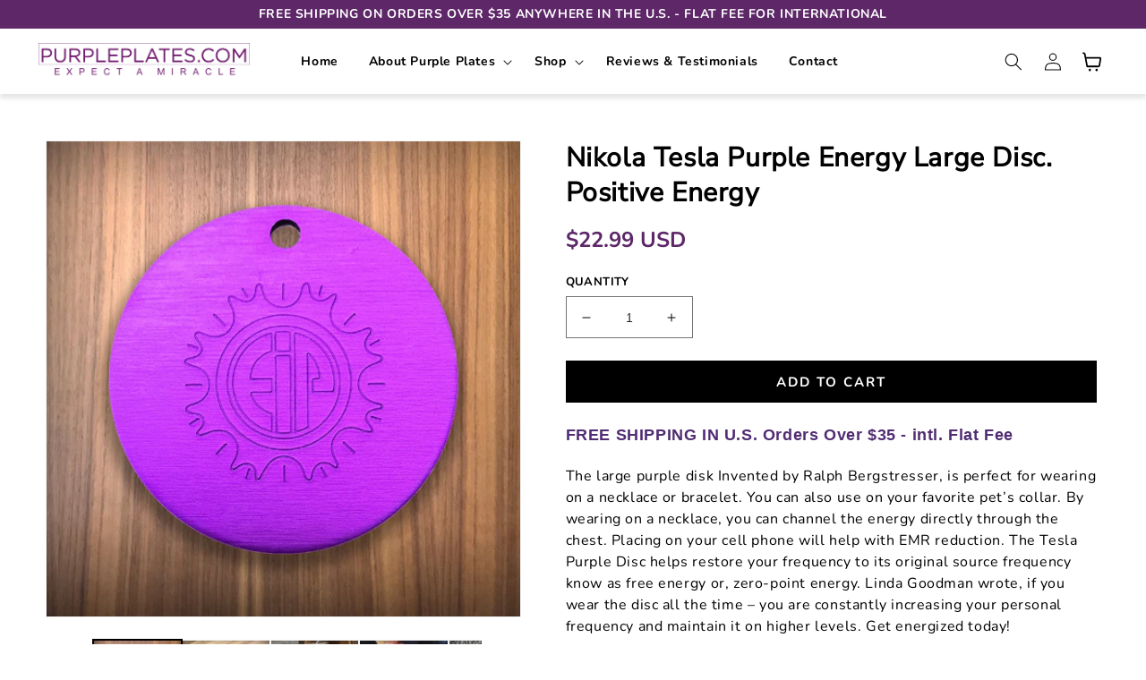

--- FILE ---
content_type: text/css
request_url: https://purpleplates.com/cdn/shop/t/3/assets/custom.css?v=26440747957797822411670514469
body_size: 6173
content:
.section-collection-list .card__heading a{border-bottom:2px solid #5D2768;display:inline-block!important}div#shopify-section-template--16036218273954__1d3e20dd-8b03-4cdf-8523-044fa20d11a8{padding-top:50px}.banner h2.banner__heading.h1{font-size:35px}.shipping-icons .main-first-image img.f-image{max-width:60px}.section-collection-list .card__heading{font-weight:600;font-family:var(--font-body-family);letter-spacing:1px}ul.listing-filter{margin:0;list-style:none;display:flex;flex-wrap:wrap;justify-content:center}.listing-filter li{margin-left:9px;margin-bottom:10px;letter-spacing:1px}.listing-filter li .filter-btn{height:44px;padding:0 20px;background-color:#fff;border:1px solid #eeeeee;font-size:14px;font-family:regular;color:#8a8a8a;line-height:44px;letter-spacing:1px;-webkit-border-radius:54px;-moz-border-radius:54px;-ms-border-radius:54px;-o-border-radius:54px;border-radius:54px;display:inline-block;text-transform:uppercase}.gallery-box{height:28vw}.gallery-box img.icon_img-full{height:100%;width:100%;object-fit:cover;object-position:center}.listing-filter li.active .filter-btn,body .listing-filter li .filter-btn:hover{background-color:#eb1d5c;border-color:#eb1d5c;color:#fff}.home-gallery .page-width{max-width:100%;padding:0}.home-gallery .page-width .icons-row-wrapper{margin:0}.home-gallery .page-width .icons-row-wrapper .icons-row__item{padding:0;margin:0}.gallery-box img.icon_img-full{max-width:100%}.gallery-filter{display:block;margin-bottom:40px}.home-gallery{padding:30px 0 0}.home-gallery .icons-row-wrapper{display:flex;line-height:0;flex-wrap:wrap;margin:0 -14px}.home-gallery .icons-row-wrapper .icons-row__item{flex:0 0 25%;max-width:25%;width:25%;padding:0 15px;margin-bottom:30px}@supports ((display: -webkit-box) or (display: flex)){.js-ticker-track{position:relative;white-space:normal;display:-webkit-inline-box;display:-ms-inline-flexbox;display:inline-flex}.js-ticker-item{height:auto;display:block;-webkit-box-flex:0;-ms-flex:0 0 auto;flex:0 0 auto}.js-ticker.active .js-ticker-track{display:-webkit-box;display:-ms-flexbox;display:flex}.js-ticker.active .js-ticker-item{-webkit-box-flex:1;-ms-flex:1 0 auto;flex:1 0 auto}}li.news-item p,li.news-item{line-height:1;margin:0;font-size:16px;text-transform:uppercase;letter-spacing:2px}body .meganav__nav ul[depth="1"]>li>a{opacity:1}.index-section.news-section{margin:0}.news{list-style:none;display:flex;flex-wrap:wrap;justify-content:center}.news li,li.news-item.js-ticker-item{padding:18px 25px;text-transform:uppercase;letter-spacing:2px}.news-inner{position:relative}button#news-toggle img{-webkit-filter:invert(100%);filter:invert(100%)}.js-ticker{overflow:hidden}@media (max-width:590px){li.news-item p,li.news-item{font-size:14px}li.news-item.js-ticker-item{padding:9px 10px}}.shipping-icons{padding:0}.drawer__heading{font-size:22px;text-transform:uppercase}.cart-drawer .cart-items th{font-size:12px;font-weight:600}.drawer__inner quantity-input.quantity{min-height:inherit;width:90px;height:35px}.upsellBody *{letter-spacing:0!important}body .ufe-core .popTitle{font-weight:600;font-size:18px}.ufe-wrap .upsellTitle span{font-size:15px;font-weight:700}.drawer__inner button.drawer__close{min-width:3.4rem;min-height:3.4rem}.drawer__inner button.drawer__close svg.icon.icon-close{height:2rem;width:2rem}.drawer__inner .cart-item cart-remove-button{margin-top:0}.cart-drawer .product-option{font-size:12px;line-height:normal}.cart-drawer .totals *{font-size:16px;letter-spacing:0;font-weight:600}.drawer__inner quantity-input.quantity{min-height:inherit}.cart-drawer .tax-note{text-align:center;font-size:12px}.cart-drawer .cart-item__price-wrapper,.cart-drawer .cart-item__price-wrapper *{font-size:12px!important}.cart-drawer a.cart-item__name{font-size:14px}.collection-list .card .card__inner .card__media{width:100%}.drawer__inner button.quantity__button{min-width:14px;width:27px}.drawer__inner .quantity__input{width:50px!important;max-width:34px}body .collapsible-content summary:hover{background:transparent;text-decoration:none}.slideshow__controls .slider-button:not([disabled]):hover{color:#fff}.slideshow__controls .slider-counter__link--dots:not(.slider-counter__link--active):hover .dot{border-color:#fff}body .accordion__content{padding-left:0;padding-right:0}.accordion h3.accordion__title.h4{font-size:18px}body .collapsible-content-wrapper-narrow{max-width:1100px}.collapsible-content summary *{text-decoration:none!important;outline:0}body .jdgm-widget.jdgm-preview-badge{display:block!important}body .product__info-container span.badge{display:none}.header__submenu.list-menu{min-width:233px}body .home-quote .quotes-slider-clovecode .quotes-slide blockquote.quotes-slider__text{margin-bottom:30px}.collection-header-banner .banner__content.page-width h2.banner__heading.h0{background:-moz-linear-gradient(top,rgba(0,0,0,0) 0%,rgba(0,0,0,.65) 100%);background:-webkit-linear-gradient(top,rgba(0,0,0,0) 0%,rgba(0,0,0,.65) 100%);background:linear-gradient(to bottom,#0000,#000000a6);filter:progid:DXImageTransform.Microsoft.gradient(startColorstr="#00000000",endColorstr="#a6000000",GradientType=0)}.collection-header-banner .banner__content.page-width{max-width:100%;padding-left:0;padding-right:0;padding-bottom:0}.collection-header-banner .banner__box{padding-left:0!important;padding-right:0!important}.collection-header-banner .banner__content.page-width h2.banner__heading.h0{padding-bottom:40px;padding-top:40px}.product__info-wrapper .price .price__container *{font-size:24px!important;letter-spacing:0}body .shopify-section-header-hidden{position:sticky!important;top:0!important;transform:translateY(0)}.header__icon--cart svg{width:22px;height:22px}.header__icon--cart svg#Capa_1{fill:#000;height:2.4rem;width:2.4rem}.all-icons-row{display:flex;align-items:flex-start;justify-content:ce}.shipping-outter .all-icons-row .icons-row__item{flex:0 0 25%;padding:0 15px;max-width:25%}.shipping-outter .all-icons-row .icons-row__item .single-items-innerr{text-align:center}.shipping-full-bar{width:100%}.shipping-outter .all-icons-row .icons-row__item .single-items-innerr .image-group-custom{width:auto;max-width:initial}.shipping-outter .all-icons-row .icons-row__item h3.product--title{text-align:center;font-family:var(--font-body-family);margin-left:0;margin-top:5px;font-size:15px}.product__info-container span.badge.price__badge-sale.color-accent-2{display:none}.shipping- .shipping-outter .all-icons-row h3.product--title{display:block;font-size:15px;font-weight:600;font-family:var(--font-body-family)}@media (max-width:1280px){body .header__menu-item span{font-size:14px}}@media (max-width:1024px){.shipping-outter .all-icons-row h3.product--title{font-size:14px;text-align:left;line-height:1.2}}@media (max-width:767px){.all-icons-row{flex-wrap:wrap;justify-content:center;width:100%}body .home-quote{padding-bottom:0}body .collection-header-banner .banner__content.page-width h2.banner__heading.h0{padding-bottom:16px;padding-top:30px}.collection-header-banner .banner__content.page-width{align-items:flex-end}.product__info-wrapper .price .price__container *{font-size:18px!important;letter-spacing:0}.shipping-icons .rich-text__wrapper.rich-text__wrapper--center.page-width{padding:0}.shipping-outter .all-icons-row .icons-row__item .single-items-innerr .image-group-custom img.f-image{max-width:50px}.shipping-outter .all-icons-row .icons-row__item{flex:0 0 50%;padding:0 10px;max-width:50%;width:50%}.main-first-image{max-width:100%}.shipping-outter .all-icons-row .icons-row__item .single-items-innerr .image-group-custom{width:auto;max-width:auto}body .shipping-outter .all-icons-row h3.product--title{font-size:13px!important;margin-left:0!important}}.home-quote .section-header{text-align:center;margin-bottom:60px!important}.contact__button button.button{color:#fff;-webkit-appearance:none;appearance:none;background-color:#5d2768}.shopify-policy__container{margin-left:auto;margin-right:auto;padding-left:15px;padding-right:15px}body .h0{text-transform:uppercase}.header__menu-item,.header__menu-item span{text-decoration:none!important;outline:0!important}.home-quote{padding-bottom:60px}.home-quote .quotes-slider-clovecode .quotes-slide blockquote cite{font-style:normal;font-size:12px;text-transform:uppercase;font-weight:700;font-family:var(--font-heading-family);color:#5d2768}.home-quote .quotes-slider-clovecode .quotes-slide blockquote.quotes-slider__text{min-height:200px}.home-quote .section-header h2{margin:0}.home-quote .quotes-slider-clovecode{display:flex;flex-wrap:wrap}img.hj-image{width:80px;height:80px;max-width:none;border-radius:80px}.quote-image{margin-top:-56px}.home-quote .quotes-slider-clovecode .quotes-slide{text-align:center}span.fa.fa-star.checked{color:#e2af52}.home-quote .quotes-slider-clovecode .quotes-slide blockquote.quotes-slider__text .rte-setting.rte{font-size:17px;line-height:1.3;margin-top:10px;margin-bottom:20px;font-style:italic}.home-quote .quotes-slider-clovecode .quotes-slide{flex:0 0 33.33%;max-width:33.33%;padding:0 15px}.home-quote .quotes-slider-clovecode .quotes-slide blockquote.quotes-slider__text{margin:0;border:0;text-align:center;box-shadow:1px 1px 1px #00000024;-webkit-box-shadow:2px 2px 2px 0px rgb(0 0 0 / 7%);-moz-box-shadow:1px 1px 1px 0px rgb(0 0 0 / 14%);padding:20px;background:#f8f8f1}.card__information *{letter-spacing:0!important}.rte p{line-height:1.5}.header__submenu.list-menu *{font-weight:600}.product-card-wrapper .card__badge{display:none!important}body .badges{margin-top:20px}.mobile-cat{display:none}.collection-header-banner .banner__box{max-width:800px;min-width:100%;padding-bottom:0}.header__submenu.list-menu *{text-transform:inheit}body .slideshow__text-wrapper.banner__content{max-width:1400px}.header__menu-item span{text-transform:inherit}@media only screen and (min-width: 1100px){.header__menu-item{padding:1.7rem}.header__menu-item span{font-size:18px}body .h0{font-size:70px;line-height:1}.collection-header-banner h2.banner__heading.h0{font-size:60px}.slide-count-2 img{object-position:top!important}body .banner__text{font-size:20px}}@media (max-width:767px){body .mobile-cat{display:block}body .product__media-gallery .slider-buttons.quick-add-hidden{display:none}body .thumbnail-slider{display:flex!important;align-items:center;justify-content:flex-start!important}body .menu-drawer__menu-item{padding-left:20px}body .menu-drawer__navigation{padding:2rem 0}body .menu-drawer__navigation-container{display:grid;grid-template-rows:inherit;align-content:inherit;overflow-y:auto;height:100%}body .menu-drawer__utility-links *{color:#000}body .banner:not(.banner--mobile-bottom) .banner__box{padding-left:20px;padding-right:20px}body .thumbnail-slider .thumbnail-list.slider{justify-content:flex-start}body .thumbnail-list__item.slider__slide{width:calc(20% - .6rem)}body .product__modal-opener .global-media-settings{border:0}body .pro-page section.page-width{padding:0}.pro-page section.page-width .global-media-settings:after{display:none}.home-quote .section-header{text-align:center;margin-bottom:20px!important}.home-quote .quotes-slider-clovecode .quotes-slide{flex:0 0 100%;max-width:100%;padding:0 5px;margin-top:0}body .icons-row-wrapper .icons-row__item a.cat-link{text-decoration:none}.home-gallery .icons-row-wrapper .icons-row__item{flex:0 0 50%;max-width:50%;width:50%}body .gallery-box{height:49vw}.icons-row-wrapper .icons-row__item{text-align:center;list-style-type:none;padding:0 8px;flex-shrink:0}body .icons-row-wrapper .icons-row__item a.cat-link{display:block}body .icons-row-wrapper .icons-row__item a.cat-link img.icon_img{width:65px;height:65px;border-radius:50%;display:inline-block}body h3.icons-row__title{display:block;color:#000;font-size:12px;text-transform:inherit;padding-top:2px;letter-spacing:0;margin:0}}.custom0-grid .col2-12.col2-s-12{display:flex;align-items:flex-start;text-align:center;justify-content:center}.custom0-grid .col2-12.col2-s-12 .col2-2.col2-s-6{flex:0 0 25%;max-width:25%;text-align:center;margin:0;padding:0 15px}.collection-grid-full .collection.page-width{max-width:1400px}.custom0-grid .col2-12.col2-s-12 .col2-2.col2-s-6 span.b-price{display:block;font-size:15px;font-weight:600}.custom0-grid .col2-12.col2-s-12 .col2-2.col2-s-6 a{color:inherit;text-decoration:none}.para{text-align:right;text-justify:inter-word;text-align:center;padding-left:15%;padding-right:15%;font-size:12px}.image1{display:block;margin-left:auto;margin-right:auto;width:60px;height:60px}.clearfix:after{content:"";display:table;clear:both}.collection-list .card__heading a{display:flex;align-items:center;justify-content:center}span.icon-site{display:block;width:100%}h2.image-with-text__heading.h0{font-size:calc(var(--font-heading-scale) * 4.2rem)}.collection .product-grid .card__information,.collection .product-grid .card__information *{text-align:left!important;justify-content:flex-start!important}span.icon-site img{max-width:60px}.footer-block__details-content p{margin:2px 0}span.shop-icon{margin-right:6px}.section-collection-list .collection-list-wrapper.page-width,.collection slider-component{max-width:1400px}.image-with-text.image-with-text--no-overlap.page-width{max-width:1400px}.section-header header.header{max-width:1400px}body .rte a{color:#5d2768;text-decoration:none}h1,h2,h3,h4,h5,.h0,.h1,.h2,.h3,.h4,.h5{font-weight:700;font-style:normal;font-display:swap}h2.cart__empty-text{font-size:22px}.drawer__inner-empty a.button{font-size:12px;letter-spacing:1px;padding:10px 2rem;line-height:1.6!important;min-height:inherit}.product-monogram input{padding:9px;margin-left:10px;outline:0!important;box-shadow:none;border-radius:4px;border:1px solid #666}@media screen and (min-width: 990px){body .thumbnail-list{grid-template-columns:repeat(7,1fr)}}.product.product--small{max-width:1170px;margin:auto}button.product__media-toggle,.product__media-toggle,span.product__media-icon.motion-reduce{display:none!important}button.slideshow__autoplay.slider-button{display:none}body .slideshow__text.banner__box{max-width:65rem}.rich-text__buttons a.button.button--primary,.collection__view-all a:not(.link),.image-with-text__content .image-with-text__text+.button,.drawer__inner-empty a.button{background:#5d2768}.banner__buttons a.button.button--primary{color:#fff;-webkit-appearance:none;appearance:none;background-color:#5d2768}button.product-form__submit.button.button--full-width.button--secondary,.cart-drawer .cart__checkout-button,.cart__ctas button{background:#5d2768}section#shopify-section-template--14612548583507__rich_text{margin:0}.product-monogram p{font-size:15px}section#shopify-section-template--16234632577265__1652621931e43c6751{margin:0}.button:before,.shopify-challenge__button:before,.customer button:before,.shopify-payment-button__button--unbranded:before,.shopify-payment-button [role=button]:before,.cart__dynamic-checkout-buttons [role=button]:before,.button:after,.shopify-challenge__button:after,.customer button:after,.shopify-payment-button__button--unbranded:after{display:none}span.pagination__item.pagination__item--current{color:#c2a5a5}.product__info-container .price__container *{color:#5d2768}footer.footer.color-inverse.gradient.section-footer-padding{margin-top:0}section#shopify-section-template--14283203674174__165190444453e60dde{margin:0}.article-template__hero-container{max-width:100%}.product-form__input label.form__label{font-weight:600;text-transform:uppercase;font-size:1.3rem}body .product-form__input input[type=radio]:checked+label{background-color:#000;border-color:#000}.collection-hero--with-image .collection-hero__title,.collection-hero--with-image .collection-hero__description,.collection-hero--with-image .collection-hero__description *{text-align:left}.home-gallery-in .multicolumn-card__image-wrapper{margin:0!important}.home-gallery-in ul{column-gap:inherit!important;row-gap:inherit!important;padding:0!important}.collection-hero__title+.collection-hero__description{font-size:15px;margin-top:0}@media screen and (min-width: 750px){.home-gallery-in ul li{width:33.33%!important;max-width:33.33%!important}section#shopify-section-template--14283203674174__165226021641ff01ec.home-gallery-in ul li{width:25%!important;max-width:25%!important}section#shopify-section-template--14283203674174__165226021641ff01ec li{width:50%!important;max-width:50%!important}}.article-card .card__inner.color-background-2.gradient .card__content{background:transparent}ul.list-menu.list-menu--inline{justify-content:center}.blog__posts h3.card__heading.h2{text-align:left}*:hover,div:hover{outline:0!important;text-decoration:none!important}body .product-form__input input[type=radio]+label{background:#fff;border:1px solid #eee}.collection__title.title-wrapper{text-align:center}body .menu-drawer__menu-item{font-size:16px;color:#000}body .product-form__buttons{max-width:100%}footer.footer.color-accent-2.gradient.section-footer-padding{margin-top:0}body .header__active-menu-item{color:#5d2768;text-decoration:none!important}ul.collection-list.grid.grid--1-col.grid--3-col-tablet{padding-bottom:60px}.collection-hero__title+.collection-hero__description{margin-left:auto;margin-right:auto;text-align:center}h1.title.title--primary{text-align:center;margin-top:30px;margin-bottom:30px}body .proicons{border:1px solid #eee;border-radius:5px;padding:8px;background-color:transparent;margin-top:20px}body cart-items,div#main-cart-footer{max-width:1100px!important}body .product-popup-modal__opener{margin:0}ul.footer__list-social.list-unstyled.list-social{justify-content:center}.product-popup-modal__content-info h1.h2{text-align:center;margin-bottom:30px}body cart-items a.underlined-link{display:block;width:100%;text-align:center;font-size:12px}body .card-information>.price{color:#5d2768}body .product-popup-modal__content-info{padding-right:0}table:not([class]) td,table:not([class]) th{padding:8px}body .product-popup-modal__content{max-width:700px;padding-bottom:30px}section#shopify-section-template--15248962551946__rich_text{margin:0}.table-responsive.dynamic{margin-bottom:30px}.header__submenu.list-menu{border:0}body fieldset.js.product-form__input{border:1px solid #eee;padding:5px 10px 15px;max-width:500px;width:100%;min-width:inherit;background:#fff}body table:not([class]){width:100%}variant-radios fieldset:nth-child(2) label{padding:7px 10px!important}.product__title h1{font-size:30px}body .product-form__input input[type=radio]+label{font-size:13px;padding:5px 16px;margin-top:5px}body .cart-count-bubble{background:#5d2768}body modal-opener.product-popup-modal__opener button{height:auto;text-transform:uppercase;font-size:14px;border-bottom:2px solid;padding:0;color:#c70202}.title-wrapper-with-link.title-wrapper--self-padded-mobile{justify-content:center;text-align:center}@media screen and (min-width: 750px){body .slideshow__text-wrapper.banner__content{height:100%;padding:2rem}}body fieldset.product-form__input .form__label{background:#fff;padding:0 10px;font-weight:600;text-transform:uppercase}.announcement-bar__message{font-family:var(--font-body-family);font-weight:400}body .collection-hero__title{font-size:30px;margin-bottom:5px;margin-top:0;text-align:center}.card .card__inner .card__media{background:#fff}body h3.card__heading{margin-bottom:5px}.product__media-toggle,span.product__media-icon.motion-reduce{display:none}.rich-text__blocks p{line-height:1.5;margin-top:15px!important;margin-bottom:0}body h1.main-page-title.page-title.h0{font-size:28px;margin-bottom:20px}.announcement-bar__message{padding:7px 10px;font-size:14px;text-transform:uppercase;letter-spacing:inherit;font-weight:600}body .footer-block__details-content .list-menu__item--link,bdoy .copyright__content a{color:rgba(var(--color-foreground),1)}body .product__tax.caption.rte,.card__heading span.icon-wrap{display:none}.card .card__inner .card__media{border:1px solid #ededed}.header__menu-item span{font-weight:600}div#shopify-section-template--14448170893441__f395f6c1-0f49-43e1-9c8b-f4ed86bc16f0 .image-with-text.image-with-text--no-overlap.page-width{max-width:1400px}.price.price--large.price--on-sale.price--show-badge{display:flex;align-items:center;flex-wrap:wrap}body .section-footer-padding{border-top:1px solid #eee}body .header-wrapper{border-bottom:0;box-shadow:0 5px 5px #0000001a}body .product__info-container .price__container span,body .product__info-container .price--on-sale .price-item--regular{font-size:20px}@media screen and (min-width: 990px){nav.header__inline-menu{width:100%;display:flex;justify-content:center}.collection-list li.grid__item{width:24%;max-width:calc(24% - var(--grid-desktop-horizontal-spacing) * 2 / 3)!important}.header__heading,.header__icons,.header__heading-link{justify-content:flex-end;flex:0 0 20%}.header__heading-link{padding:0}body .shopify-policy__container{max-width:1000px}header.header.header--middle-left.page-width.header--has-menu{display:flex;justify-content:center}body .header{padding-top:10px;padding-bottom:10px}.title-wrapper-with-link{align-items:center;justify-content:center}}@media screen and (min-width: 750px){body .collection-list--4-items .grid__item,.collection-list--7-items .grid__item:nth-child(n+4),body .collection-list--10-items .grid__item:nth-child(n+7){width:calc(24% - var(--grid-desktop-horizontal-spacing) / 2)}.slideshow__text.banner__box h2.banner__heading.h1{font-size:36px}h1,.h1{font-size:30px}.shopify-policy__body h1,.shopify-policy__body .h1,.shopify-policy__body h2,.shopify-policy__body .h2{font-size:25px}.footer-block__heading{font-size:18px}body .collection-hero__image-container{min-height:29rem}.footer-block__details-content p{font-size:1.4rem}.slideshow__text.banner__box{margin-bottom:40px;background:#ffffffe8}.slideshow__text.banner__box{border-radius:5px}body .section-footer-padding{padding-top:40px;padding-bottom:20px}.footer__content-bottom{padding-top:10px!important}body .section+.section{margin-top:0}body .product-form__input input[type=radio]+label{background:#fff}body .footer-block__details-content .list-menu__item--link,body .copyright__content a{color:rgba(var(--color-foreground),1);padding:0}.footer__content-top.page-width{padding-bottom:20px}h2.h1,h2,.h2{font-size:24px}}body .footer-block__heading{font-size:16px}body span.badge.badge--bottom-left.color-accent-2{background:orange;border-color:orange}.collection-hero__inner.page-width{padding-top:30px;padding-bottom:30px}.collection h3.card__heading{font-size:17px;text-align:center}body .collection-hero__title{font-size:30px;margin-bottom:5px}.product-form__submit{background:#000;color:#fff}.collection-hero__description.rte{margin-top:5px}.product-recommendations__heading{text-align:center}body .product__text.caption-with-letter-spacing+.product__title,.product__title{font-size:28px}.card-information{text-align:center!important}span.badge.price__badge-sale.color-accent-2{color:#fff;background:orange;border-color:orange}body .slideshow__controls{position:absolute;bottom:30px;border:0;width:100%;text-align:center;z-index:3}.card--standard>.card__content .card__information *{letter-spacing:inherit!important;text-align:center}.collection--empty h2.title.title--primary{font-size:18px}body .footer-block__details-content .list-menu__item--active{text-decoration:none}slideshow-component .slider-counter__link--dots .dot{border-color:#fff}slideshow-component .slider-button{color:#fff}.button,.shopify-challenge__button,.customer button,button.shopify-payment-button__button--unbranded{text-transform:uppercase;letter-spacing:2px;font-weight:700;padding:0 2rem}.drawer__inner-empty a.button{text-transform:uppercase;letter-spacing:2px;font-weight:700}.newsletter__wrapper{border:0!important;box-shadow:none;outline:0}.price:not(.price--show-badge) .price-item--last:last-of-type{font-weight:700}.header__menu-item span{font-size:16px}body section#shopify-section-template--15765071757535__164654587804ffcd56{margin:0}slideshow-component .slider-counter__link--active.slider-counter__link--dots .dot{background-color:#fff;border-color:#fff}.image-with-text .global-media-settings,.image-with-text .global-media-settings *{border:0;border-radius:0!important;box-shadow:none}.newsletter__wrapper:after,.image-with-text:not(.image-with-text--overlap) .image-with-text__media-item:after{display:none}section#shopify-section-template--14389059584036__16450773795a20af90{margin:0}body .price,body .price span{letter-spacing:inherit;font-weight:600;font-size:14px}.product-grid h3,.product-grid h3 a{font-family:var(--font-body-family);font-weight:400;font-size:15px}body .shopify-policy__container{padding-top:30px;padding-bottom:50px}body .jdgm-widget.jdgm-preview-badge{font-size:12px}body .product-grid .card__information *{text-align:left!important}@media screen and (max-width: 767px){.footer__blocks-wrapper,.footer__blocks-wrapper *{text-align:center;justify-content:center}.collection-header-banner .banner__content h2.banner__heading.h0{font-size:28px!important}.card--standard>.card__content .card__information *{letter-spacing:0!important;text-align:center}html body .header__heading-logo{max-width:215px}slideshow-component .banner__media{height:450px}.collection .center.collection__view-all{display:none}.image-with-text__heading{margin-top:5px}body .footer-block-image>img{width:107px}body .banner__box.content-container.content-container--full-width-mobile{background:#f8f8f1}.image-with-text__content,.image-with-text__content *{text-align:left!important;justify-content:flex-start!important;width:100%}slideshow-component .slideshow__text.banner__box{justify-content:flex-end}body .banner__buttons a.button.button--primary{line-height:normal;min-height:inherit;width:100%;display:block;text-transform:uppercase;letter-spacing:2px;font-weight:700;padding:12px 4rem}slideshow-component .banner:not(.banner--mobile-bottom) .banner__box{height:450px}slideshow-component .banner:not(.banner--mobile-bottom) img{object-position:center}h2.image-with-text__heading.h0{font-size:24px}span.shop-icon img{max-width:35px}span.icon-site img{max-width:43px}.custom0-grid .col2-12.col2-s-12{flex-wrap:wrap}.collection .product-grid .card__information,.collection .product-grid .card__information *{font-size:13px}.custom0-grid .col2-12.col2-s-12 .col2-2.col2-s-6 img.\.image1{max-width:107px}.custom0-grid .col2-12.col2-s-12 .col2-2.col2-s-6 span.b-price{font-size:13px}.custom0-grid .col2-12.col2-s-12 .col2-2.col2-s-6{flex:0 0 50%;max-width:50%;padding:0 8px}.custom0-grid .col2-12.col2-s-12{flex-wrap:wrap;align-items:flex-start}.custom0-grid .col2-12.col2-s-12 .col2-2.col2-s-6{flex:0 0 50%;max-width:50%;padding:0 7px}.product-grid h3,.product-grid h3 a{font-family:var(--font-body-family);font-weight:400;font-size:13px}.header__heading-logo{max-width:240px}.product-grid .card-wrapper .card__content{margin-bottom:15px}body .banner--adapt,body .banner--adapt_image.banner--mobile-bottom .banner__media:not(.placeholder){height:auto}section#shopify-section-template--15426722496557__b6a0de46-de82-4691-81b7-13c15af5fae0 .banner--adapt,body section#shopify-section-template--15426722496557__b6a0de46-de82-4691-81b7-13c15af5fae0 .banner--adapt_image.banner--mobile-bottom .banner__media:not(.placeholder){height:450px}.product-section-2h .page-width{padding:0}.product__info-wrapper.grid__item{padding-top:20px!important}body .product__media-wrapper .grid--peek .grid__item{padding-top:0;box-shadow:none!important;border:0!important}.product__title h1{font-size:30px}body .product__info-container .price__container span{font-size:17px}body .slider.product__media-list .product__media-item:first-of-type{padding-left:0;margin:0!important}.product-section-2h .grid--peek.slider .grid__item:last-of-type{margin:0}.slider.slider--mobile.contains-content-container .slider__slide{margin:0}.multicolumn li{margin-left:0!important}.announcement-bar__link .announcement-bar__message{font-size:11px}body .section-collection-list h3.card__heading{font-size:15px;margin-bottom:15px}body .title-wrapper-with-link{justify-content:center}body .slideshow__controls{bottom:20px}body slideshow-component .slider-counter__link--dots .dot{border-color:#fff}body slideshow-component .slider-counter__link--active.slider-counter__link--dots .dot{background-color:#fff;border-color:#fff}body slideshow-component .slider-button{color:#fff}.slideshow__text.banner__box.content-container{padding-bottom:180px!important}body .banner__box>*+.banner__buttons{margin-top:1rem}body .heart-icon img{width:38px}body .footer-block__heading{margin-bottom:1rem}body .banner__box .banner__heading+*{margin-top:10px;font-size:13px}body h2.banner__heading{font-size:28px!important}.banner--mobile-bottom .slideshow__text .button,.collection-list-view-all a.button,.rich-text__blocks a.button.button--secondary{line-height:normal;padding:11px 23px;min-height:inherit;min-width:inherit}modal-opener.product__modal-opener.product__modal-opener--image{border:0}body .footer-block__details-content .list-menu__item--link,body .footer-block__details-content p{font-size:13px}body{line-height:1.4}body .card__information{padding-bottom:0}.newsletter__wrapper{padding:20px!important}.collection .slider.slider--tablet{margin-bottom:0!important}.footer-block__heading{margin-bottom:10px}body .slider-button{height:26px}.banner--mobile-bottom .slideshow__text.banner__box{padding:25px 20px}body .footer__localization:empty+.footer__column{margin-top:0}.copyright__content a,.copyright__content{font-size:10px}body .footer-block__details-content{margin-bottom:0}body .collection{padding-bottom:30px}.title-wrapper-with-link{margin-bottom:0}body .section-collection-list .page-width{padding-bottom:10px}.collection-list-wrapper .collection-list li.collection-list__item,.slider.slider--tablet{margin-bottom:0}.menu-drawer__menu-item--active,.menu-drawer__menu-item:focus,.menu-drawer__close-button:focus,.menu-drawer__menu-item:hover,.menu-drawer__close-button:hover{background:transparent!important}body .menu-drawer__utility-links{background:transparent}.button:after,.shopify-challenge__button:after,.customer button:after,.shopify-payment-button__button--unbranded:after,.button,.button-label,.shopify-challenge__button,.customer button,button.shopify-payment-button__button--unbranded,body button.shopify-payment-button__button--unbranded{font-size:14px}.collection-list .card__heading a{letter-spacing:0;font-size:14px}.footer-block.grid__item.footer-block--menu{padding-top:15px;padding-bottom:10px}.footer-block__details-content{margin-bottom:2rem}body .footer__content-top{padding-left:15px;padding-right:15px}.footer-block li{display:inline-block;padding:0 9px}body .product__media-wrapper slider-component:not(.thumbnail-slider--no-slide){margin-left:0;margin-right:0}body .product__info-wrapper.grid__item{padding:0 15px 15px}body .slider.slider--mobile{padding:0}.product-page-contain{padding:0!important}body .product__media-wrapper .grid--peek .grid__item{width:100%!important;max-width:100%!important;flex:0 0 100%}body .product-recommendations{padding-top:0}section#shopify-section-template--14389059518500__product-recommendations{margin-top:0}body .slider.product__media-list .product__media-item:first-of-type{padding-left:0}body nav.breadcrumb{display:none}body .announcement-bar__message{font-size:12px}.inside-icons{margin-top:30px}.product-recommendations__heading{font-size:24px}.inside-icons .single-icons-with-text img{max-height:80px}.inside-icons .single-icons-with-text span.c-text{font-size:13px;width:100%}.inside-icons .single-icons-with-text{flex:0 0 50%;text-align:center;justify-content:center;max-width:50%;padding:0 5px;margin-bottom:20px}.menu-drawer .list-social__link{color:#000!important}.multicolumn .title-wrapper-with-link{padding-bottom:20px}body div#menu-drawer,body .menu-drawer__submenu{background:#fff!important}.menu-drawer__utility-links{background:transparent}.image-with-text__content .image-with-text__text+.button{width:100%;text-align:center!important;justify-content:center!important}.multicolumn h2.title{margin-bottom:0!important}section#shopify-section-template--14589536796810__multicolumn{margin-top:0}body .title-wrapper-with-link h2{margin:0rem 0 2rem!important;font-size:22px;text-align:center}body .title-wrapper-with-link a{display:none}body .collection-list.slider .collection-list__item{max-width:50%}.section+.section{margin-top:0}h3.card__heading.h5,.card-information>.price{font-size:1.3rem}body .footer-block__details-content .list-menu__item--link{padding-top:1px;padding-bottom:1px}body .footer__content-top{padding-top:0;margin-top:0}.footer__blocks-wrapper .footer-block.grid__item{margin:20px 0}.grid--peek .grid__item{max-width:50%!important;flex:0 0 50%}.rte a{text-decoration:none;outline:0;color:inherit}.shopify-section .grid--peek .grid__item{max-width:70%!important;flex:0 0 70%}body .collection-hero--with-image .collection-hero__text-wrapper{text-align:center;padding:0 0 15px}ul#product-grid .card-wrapper{margin-bottom:15px}body .product__text.caption-with-letter-spacing+.product__title,.product__title{font-size:24px}div#shopify-section-template--14389059387428__product-grid{margin-top:0}.collection-hero__inner.page-width{padding-top:20px;padding-bottom:20px}body .collection-hero__title{font-size:30px;margin-bottom:5px;margin-top:0;text-align:center}.image-with-text .image-with-text__text-item>*{padding:23px}body .header__heading-link{padding:.2rem}body header.header.header--middle-left{padding-top:10px;padding-bottom:10px}body .collection-list .collection-list__item{width:calc(50% - 3rem)}body .footer-block__heading{font-size:16px}body h2.h1{font-size:24px}}
/*# sourceMappingURL=/cdn/shop/t/3/assets/custom.css.map?v=26440747957797822411670514469 */
